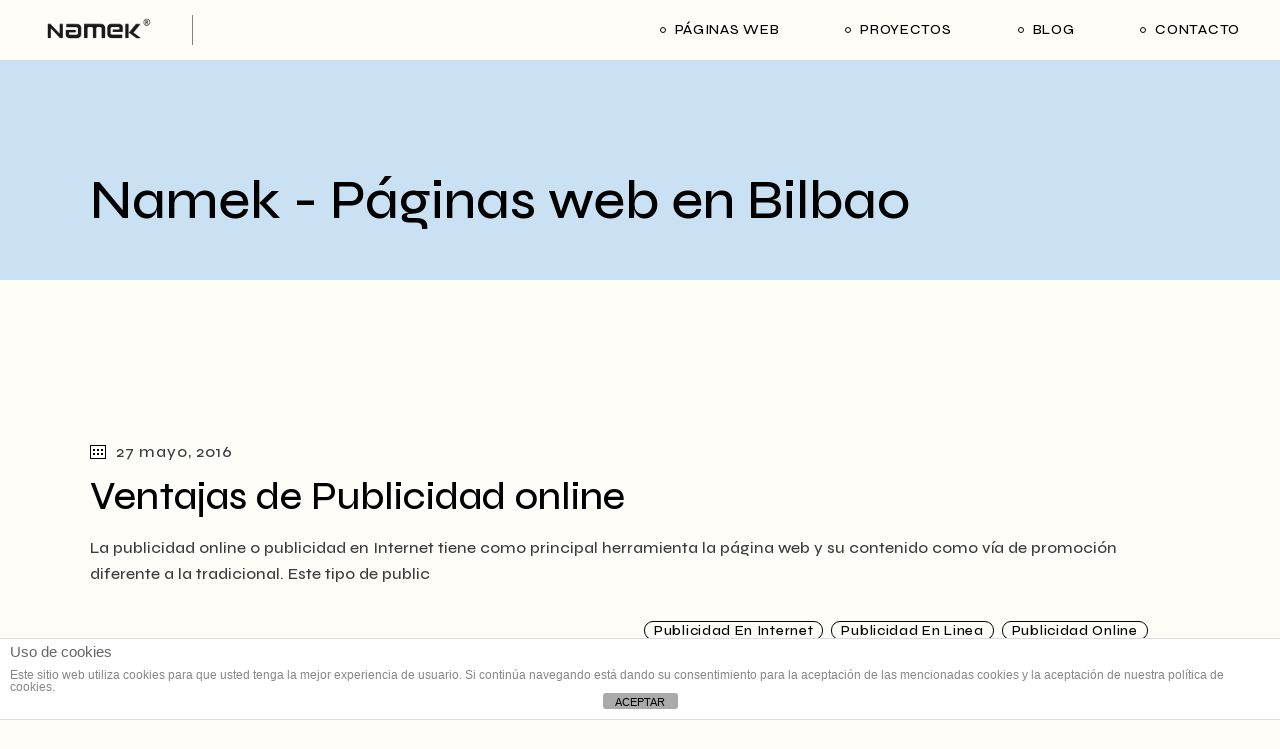

--- FILE ---
content_type: text/html; charset=utf-8
request_url: https://www.google.com/recaptcha/api2/anchor?ar=1&k=6LeLHBoaAAAAAEay2v3Q7-AKgEw7SuddXkbtwX_Y&co=aHR0cHM6Ly93d3cubmFtZWsuZXM6NDQz&hl=en&v=PoyoqOPhxBO7pBk68S4YbpHZ&size=invisible&anchor-ms=20000&execute-ms=30000&cb=7qw37ku9pn7p
body_size: 48620
content:
<!DOCTYPE HTML><html dir="ltr" lang="en"><head><meta http-equiv="Content-Type" content="text/html; charset=UTF-8">
<meta http-equiv="X-UA-Compatible" content="IE=edge">
<title>reCAPTCHA</title>
<style type="text/css">
/* cyrillic-ext */
@font-face {
  font-family: 'Roboto';
  font-style: normal;
  font-weight: 400;
  font-stretch: 100%;
  src: url(//fonts.gstatic.com/s/roboto/v48/KFO7CnqEu92Fr1ME7kSn66aGLdTylUAMa3GUBHMdazTgWw.woff2) format('woff2');
  unicode-range: U+0460-052F, U+1C80-1C8A, U+20B4, U+2DE0-2DFF, U+A640-A69F, U+FE2E-FE2F;
}
/* cyrillic */
@font-face {
  font-family: 'Roboto';
  font-style: normal;
  font-weight: 400;
  font-stretch: 100%;
  src: url(//fonts.gstatic.com/s/roboto/v48/KFO7CnqEu92Fr1ME7kSn66aGLdTylUAMa3iUBHMdazTgWw.woff2) format('woff2');
  unicode-range: U+0301, U+0400-045F, U+0490-0491, U+04B0-04B1, U+2116;
}
/* greek-ext */
@font-face {
  font-family: 'Roboto';
  font-style: normal;
  font-weight: 400;
  font-stretch: 100%;
  src: url(//fonts.gstatic.com/s/roboto/v48/KFO7CnqEu92Fr1ME7kSn66aGLdTylUAMa3CUBHMdazTgWw.woff2) format('woff2');
  unicode-range: U+1F00-1FFF;
}
/* greek */
@font-face {
  font-family: 'Roboto';
  font-style: normal;
  font-weight: 400;
  font-stretch: 100%;
  src: url(//fonts.gstatic.com/s/roboto/v48/KFO7CnqEu92Fr1ME7kSn66aGLdTylUAMa3-UBHMdazTgWw.woff2) format('woff2');
  unicode-range: U+0370-0377, U+037A-037F, U+0384-038A, U+038C, U+038E-03A1, U+03A3-03FF;
}
/* math */
@font-face {
  font-family: 'Roboto';
  font-style: normal;
  font-weight: 400;
  font-stretch: 100%;
  src: url(//fonts.gstatic.com/s/roboto/v48/KFO7CnqEu92Fr1ME7kSn66aGLdTylUAMawCUBHMdazTgWw.woff2) format('woff2');
  unicode-range: U+0302-0303, U+0305, U+0307-0308, U+0310, U+0312, U+0315, U+031A, U+0326-0327, U+032C, U+032F-0330, U+0332-0333, U+0338, U+033A, U+0346, U+034D, U+0391-03A1, U+03A3-03A9, U+03B1-03C9, U+03D1, U+03D5-03D6, U+03F0-03F1, U+03F4-03F5, U+2016-2017, U+2034-2038, U+203C, U+2040, U+2043, U+2047, U+2050, U+2057, U+205F, U+2070-2071, U+2074-208E, U+2090-209C, U+20D0-20DC, U+20E1, U+20E5-20EF, U+2100-2112, U+2114-2115, U+2117-2121, U+2123-214F, U+2190, U+2192, U+2194-21AE, U+21B0-21E5, U+21F1-21F2, U+21F4-2211, U+2213-2214, U+2216-22FF, U+2308-230B, U+2310, U+2319, U+231C-2321, U+2336-237A, U+237C, U+2395, U+239B-23B7, U+23D0, U+23DC-23E1, U+2474-2475, U+25AF, U+25B3, U+25B7, U+25BD, U+25C1, U+25CA, U+25CC, U+25FB, U+266D-266F, U+27C0-27FF, U+2900-2AFF, U+2B0E-2B11, U+2B30-2B4C, U+2BFE, U+3030, U+FF5B, U+FF5D, U+1D400-1D7FF, U+1EE00-1EEFF;
}
/* symbols */
@font-face {
  font-family: 'Roboto';
  font-style: normal;
  font-weight: 400;
  font-stretch: 100%;
  src: url(//fonts.gstatic.com/s/roboto/v48/KFO7CnqEu92Fr1ME7kSn66aGLdTylUAMaxKUBHMdazTgWw.woff2) format('woff2');
  unicode-range: U+0001-000C, U+000E-001F, U+007F-009F, U+20DD-20E0, U+20E2-20E4, U+2150-218F, U+2190, U+2192, U+2194-2199, U+21AF, U+21E6-21F0, U+21F3, U+2218-2219, U+2299, U+22C4-22C6, U+2300-243F, U+2440-244A, U+2460-24FF, U+25A0-27BF, U+2800-28FF, U+2921-2922, U+2981, U+29BF, U+29EB, U+2B00-2BFF, U+4DC0-4DFF, U+FFF9-FFFB, U+10140-1018E, U+10190-1019C, U+101A0, U+101D0-101FD, U+102E0-102FB, U+10E60-10E7E, U+1D2C0-1D2D3, U+1D2E0-1D37F, U+1F000-1F0FF, U+1F100-1F1AD, U+1F1E6-1F1FF, U+1F30D-1F30F, U+1F315, U+1F31C, U+1F31E, U+1F320-1F32C, U+1F336, U+1F378, U+1F37D, U+1F382, U+1F393-1F39F, U+1F3A7-1F3A8, U+1F3AC-1F3AF, U+1F3C2, U+1F3C4-1F3C6, U+1F3CA-1F3CE, U+1F3D4-1F3E0, U+1F3ED, U+1F3F1-1F3F3, U+1F3F5-1F3F7, U+1F408, U+1F415, U+1F41F, U+1F426, U+1F43F, U+1F441-1F442, U+1F444, U+1F446-1F449, U+1F44C-1F44E, U+1F453, U+1F46A, U+1F47D, U+1F4A3, U+1F4B0, U+1F4B3, U+1F4B9, U+1F4BB, U+1F4BF, U+1F4C8-1F4CB, U+1F4D6, U+1F4DA, U+1F4DF, U+1F4E3-1F4E6, U+1F4EA-1F4ED, U+1F4F7, U+1F4F9-1F4FB, U+1F4FD-1F4FE, U+1F503, U+1F507-1F50B, U+1F50D, U+1F512-1F513, U+1F53E-1F54A, U+1F54F-1F5FA, U+1F610, U+1F650-1F67F, U+1F687, U+1F68D, U+1F691, U+1F694, U+1F698, U+1F6AD, U+1F6B2, U+1F6B9-1F6BA, U+1F6BC, U+1F6C6-1F6CF, U+1F6D3-1F6D7, U+1F6E0-1F6EA, U+1F6F0-1F6F3, U+1F6F7-1F6FC, U+1F700-1F7FF, U+1F800-1F80B, U+1F810-1F847, U+1F850-1F859, U+1F860-1F887, U+1F890-1F8AD, U+1F8B0-1F8BB, U+1F8C0-1F8C1, U+1F900-1F90B, U+1F93B, U+1F946, U+1F984, U+1F996, U+1F9E9, U+1FA00-1FA6F, U+1FA70-1FA7C, U+1FA80-1FA89, U+1FA8F-1FAC6, U+1FACE-1FADC, U+1FADF-1FAE9, U+1FAF0-1FAF8, U+1FB00-1FBFF;
}
/* vietnamese */
@font-face {
  font-family: 'Roboto';
  font-style: normal;
  font-weight: 400;
  font-stretch: 100%;
  src: url(//fonts.gstatic.com/s/roboto/v48/KFO7CnqEu92Fr1ME7kSn66aGLdTylUAMa3OUBHMdazTgWw.woff2) format('woff2');
  unicode-range: U+0102-0103, U+0110-0111, U+0128-0129, U+0168-0169, U+01A0-01A1, U+01AF-01B0, U+0300-0301, U+0303-0304, U+0308-0309, U+0323, U+0329, U+1EA0-1EF9, U+20AB;
}
/* latin-ext */
@font-face {
  font-family: 'Roboto';
  font-style: normal;
  font-weight: 400;
  font-stretch: 100%;
  src: url(//fonts.gstatic.com/s/roboto/v48/KFO7CnqEu92Fr1ME7kSn66aGLdTylUAMa3KUBHMdazTgWw.woff2) format('woff2');
  unicode-range: U+0100-02BA, U+02BD-02C5, U+02C7-02CC, U+02CE-02D7, U+02DD-02FF, U+0304, U+0308, U+0329, U+1D00-1DBF, U+1E00-1E9F, U+1EF2-1EFF, U+2020, U+20A0-20AB, U+20AD-20C0, U+2113, U+2C60-2C7F, U+A720-A7FF;
}
/* latin */
@font-face {
  font-family: 'Roboto';
  font-style: normal;
  font-weight: 400;
  font-stretch: 100%;
  src: url(//fonts.gstatic.com/s/roboto/v48/KFO7CnqEu92Fr1ME7kSn66aGLdTylUAMa3yUBHMdazQ.woff2) format('woff2');
  unicode-range: U+0000-00FF, U+0131, U+0152-0153, U+02BB-02BC, U+02C6, U+02DA, U+02DC, U+0304, U+0308, U+0329, U+2000-206F, U+20AC, U+2122, U+2191, U+2193, U+2212, U+2215, U+FEFF, U+FFFD;
}
/* cyrillic-ext */
@font-face {
  font-family: 'Roboto';
  font-style: normal;
  font-weight: 500;
  font-stretch: 100%;
  src: url(//fonts.gstatic.com/s/roboto/v48/KFO7CnqEu92Fr1ME7kSn66aGLdTylUAMa3GUBHMdazTgWw.woff2) format('woff2');
  unicode-range: U+0460-052F, U+1C80-1C8A, U+20B4, U+2DE0-2DFF, U+A640-A69F, U+FE2E-FE2F;
}
/* cyrillic */
@font-face {
  font-family: 'Roboto';
  font-style: normal;
  font-weight: 500;
  font-stretch: 100%;
  src: url(//fonts.gstatic.com/s/roboto/v48/KFO7CnqEu92Fr1ME7kSn66aGLdTylUAMa3iUBHMdazTgWw.woff2) format('woff2');
  unicode-range: U+0301, U+0400-045F, U+0490-0491, U+04B0-04B1, U+2116;
}
/* greek-ext */
@font-face {
  font-family: 'Roboto';
  font-style: normal;
  font-weight: 500;
  font-stretch: 100%;
  src: url(//fonts.gstatic.com/s/roboto/v48/KFO7CnqEu92Fr1ME7kSn66aGLdTylUAMa3CUBHMdazTgWw.woff2) format('woff2');
  unicode-range: U+1F00-1FFF;
}
/* greek */
@font-face {
  font-family: 'Roboto';
  font-style: normal;
  font-weight: 500;
  font-stretch: 100%;
  src: url(//fonts.gstatic.com/s/roboto/v48/KFO7CnqEu92Fr1ME7kSn66aGLdTylUAMa3-UBHMdazTgWw.woff2) format('woff2');
  unicode-range: U+0370-0377, U+037A-037F, U+0384-038A, U+038C, U+038E-03A1, U+03A3-03FF;
}
/* math */
@font-face {
  font-family: 'Roboto';
  font-style: normal;
  font-weight: 500;
  font-stretch: 100%;
  src: url(//fonts.gstatic.com/s/roboto/v48/KFO7CnqEu92Fr1ME7kSn66aGLdTylUAMawCUBHMdazTgWw.woff2) format('woff2');
  unicode-range: U+0302-0303, U+0305, U+0307-0308, U+0310, U+0312, U+0315, U+031A, U+0326-0327, U+032C, U+032F-0330, U+0332-0333, U+0338, U+033A, U+0346, U+034D, U+0391-03A1, U+03A3-03A9, U+03B1-03C9, U+03D1, U+03D5-03D6, U+03F0-03F1, U+03F4-03F5, U+2016-2017, U+2034-2038, U+203C, U+2040, U+2043, U+2047, U+2050, U+2057, U+205F, U+2070-2071, U+2074-208E, U+2090-209C, U+20D0-20DC, U+20E1, U+20E5-20EF, U+2100-2112, U+2114-2115, U+2117-2121, U+2123-214F, U+2190, U+2192, U+2194-21AE, U+21B0-21E5, U+21F1-21F2, U+21F4-2211, U+2213-2214, U+2216-22FF, U+2308-230B, U+2310, U+2319, U+231C-2321, U+2336-237A, U+237C, U+2395, U+239B-23B7, U+23D0, U+23DC-23E1, U+2474-2475, U+25AF, U+25B3, U+25B7, U+25BD, U+25C1, U+25CA, U+25CC, U+25FB, U+266D-266F, U+27C0-27FF, U+2900-2AFF, U+2B0E-2B11, U+2B30-2B4C, U+2BFE, U+3030, U+FF5B, U+FF5D, U+1D400-1D7FF, U+1EE00-1EEFF;
}
/* symbols */
@font-face {
  font-family: 'Roboto';
  font-style: normal;
  font-weight: 500;
  font-stretch: 100%;
  src: url(//fonts.gstatic.com/s/roboto/v48/KFO7CnqEu92Fr1ME7kSn66aGLdTylUAMaxKUBHMdazTgWw.woff2) format('woff2');
  unicode-range: U+0001-000C, U+000E-001F, U+007F-009F, U+20DD-20E0, U+20E2-20E4, U+2150-218F, U+2190, U+2192, U+2194-2199, U+21AF, U+21E6-21F0, U+21F3, U+2218-2219, U+2299, U+22C4-22C6, U+2300-243F, U+2440-244A, U+2460-24FF, U+25A0-27BF, U+2800-28FF, U+2921-2922, U+2981, U+29BF, U+29EB, U+2B00-2BFF, U+4DC0-4DFF, U+FFF9-FFFB, U+10140-1018E, U+10190-1019C, U+101A0, U+101D0-101FD, U+102E0-102FB, U+10E60-10E7E, U+1D2C0-1D2D3, U+1D2E0-1D37F, U+1F000-1F0FF, U+1F100-1F1AD, U+1F1E6-1F1FF, U+1F30D-1F30F, U+1F315, U+1F31C, U+1F31E, U+1F320-1F32C, U+1F336, U+1F378, U+1F37D, U+1F382, U+1F393-1F39F, U+1F3A7-1F3A8, U+1F3AC-1F3AF, U+1F3C2, U+1F3C4-1F3C6, U+1F3CA-1F3CE, U+1F3D4-1F3E0, U+1F3ED, U+1F3F1-1F3F3, U+1F3F5-1F3F7, U+1F408, U+1F415, U+1F41F, U+1F426, U+1F43F, U+1F441-1F442, U+1F444, U+1F446-1F449, U+1F44C-1F44E, U+1F453, U+1F46A, U+1F47D, U+1F4A3, U+1F4B0, U+1F4B3, U+1F4B9, U+1F4BB, U+1F4BF, U+1F4C8-1F4CB, U+1F4D6, U+1F4DA, U+1F4DF, U+1F4E3-1F4E6, U+1F4EA-1F4ED, U+1F4F7, U+1F4F9-1F4FB, U+1F4FD-1F4FE, U+1F503, U+1F507-1F50B, U+1F50D, U+1F512-1F513, U+1F53E-1F54A, U+1F54F-1F5FA, U+1F610, U+1F650-1F67F, U+1F687, U+1F68D, U+1F691, U+1F694, U+1F698, U+1F6AD, U+1F6B2, U+1F6B9-1F6BA, U+1F6BC, U+1F6C6-1F6CF, U+1F6D3-1F6D7, U+1F6E0-1F6EA, U+1F6F0-1F6F3, U+1F6F7-1F6FC, U+1F700-1F7FF, U+1F800-1F80B, U+1F810-1F847, U+1F850-1F859, U+1F860-1F887, U+1F890-1F8AD, U+1F8B0-1F8BB, U+1F8C0-1F8C1, U+1F900-1F90B, U+1F93B, U+1F946, U+1F984, U+1F996, U+1F9E9, U+1FA00-1FA6F, U+1FA70-1FA7C, U+1FA80-1FA89, U+1FA8F-1FAC6, U+1FACE-1FADC, U+1FADF-1FAE9, U+1FAF0-1FAF8, U+1FB00-1FBFF;
}
/* vietnamese */
@font-face {
  font-family: 'Roboto';
  font-style: normal;
  font-weight: 500;
  font-stretch: 100%;
  src: url(//fonts.gstatic.com/s/roboto/v48/KFO7CnqEu92Fr1ME7kSn66aGLdTylUAMa3OUBHMdazTgWw.woff2) format('woff2');
  unicode-range: U+0102-0103, U+0110-0111, U+0128-0129, U+0168-0169, U+01A0-01A1, U+01AF-01B0, U+0300-0301, U+0303-0304, U+0308-0309, U+0323, U+0329, U+1EA0-1EF9, U+20AB;
}
/* latin-ext */
@font-face {
  font-family: 'Roboto';
  font-style: normal;
  font-weight: 500;
  font-stretch: 100%;
  src: url(//fonts.gstatic.com/s/roboto/v48/KFO7CnqEu92Fr1ME7kSn66aGLdTylUAMa3KUBHMdazTgWw.woff2) format('woff2');
  unicode-range: U+0100-02BA, U+02BD-02C5, U+02C7-02CC, U+02CE-02D7, U+02DD-02FF, U+0304, U+0308, U+0329, U+1D00-1DBF, U+1E00-1E9F, U+1EF2-1EFF, U+2020, U+20A0-20AB, U+20AD-20C0, U+2113, U+2C60-2C7F, U+A720-A7FF;
}
/* latin */
@font-face {
  font-family: 'Roboto';
  font-style: normal;
  font-weight: 500;
  font-stretch: 100%;
  src: url(//fonts.gstatic.com/s/roboto/v48/KFO7CnqEu92Fr1ME7kSn66aGLdTylUAMa3yUBHMdazQ.woff2) format('woff2');
  unicode-range: U+0000-00FF, U+0131, U+0152-0153, U+02BB-02BC, U+02C6, U+02DA, U+02DC, U+0304, U+0308, U+0329, U+2000-206F, U+20AC, U+2122, U+2191, U+2193, U+2212, U+2215, U+FEFF, U+FFFD;
}
/* cyrillic-ext */
@font-face {
  font-family: 'Roboto';
  font-style: normal;
  font-weight: 900;
  font-stretch: 100%;
  src: url(//fonts.gstatic.com/s/roboto/v48/KFO7CnqEu92Fr1ME7kSn66aGLdTylUAMa3GUBHMdazTgWw.woff2) format('woff2');
  unicode-range: U+0460-052F, U+1C80-1C8A, U+20B4, U+2DE0-2DFF, U+A640-A69F, U+FE2E-FE2F;
}
/* cyrillic */
@font-face {
  font-family: 'Roboto';
  font-style: normal;
  font-weight: 900;
  font-stretch: 100%;
  src: url(//fonts.gstatic.com/s/roboto/v48/KFO7CnqEu92Fr1ME7kSn66aGLdTylUAMa3iUBHMdazTgWw.woff2) format('woff2');
  unicode-range: U+0301, U+0400-045F, U+0490-0491, U+04B0-04B1, U+2116;
}
/* greek-ext */
@font-face {
  font-family: 'Roboto';
  font-style: normal;
  font-weight: 900;
  font-stretch: 100%;
  src: url(//fonts.gstatic.com/s/roboto/v48/KFO7CnqEu92Fr1ME7kSn66aGLdTylUAMa3CUBHMdazTgWw.woff2) format('woff2');
  unicode-range: U+1F00-1FFF;
}
/* greek */
@font-face {
  font-family: 'Roboto';
  font-style: normal;
  font-weight: 900;
  font-stretch: 100%;
  src: url(//fonts.gstatic.com/s/roboto/v48/KFO7CnqEu92Fr1ME7kSn66aGLdTylUAMa3-UBHMdazTgWw.woff2) format('woff2');
  unicode-range: U+0370-0377, U+037A-037F, U+0384-038A, U+038C, U+038E-03A1, U+03A3-03FF;
}
/* math */
@font-face {
  font-family: 'Roboto';
  font-style: normal;
  font-weight: 900;
  font-stretch: 100%;
  src: url(//fonts.gstatic.com/s/roboto/v48/KFO7CnqEu92Fr1ME7kSn66aGLdTylUAMawCUBHMdazTgWw.woff2) format('woff2');
  unicode-range: U+0302-0303, U+0305, U+0307-0308, U+0310, U+0312, U+0315, U+031A, U+0326-0327, U+032C, U+032F-0330, U+0332-0333, U+0338, U+033A, U+0346, U+034D, U+0391-03A1, U+03A3-03A9, U+03B1-03C9, U+03D1, U+03D5-03D6, U+03F0-03F1, U+03F4-03F5, U+2016-2017, U+2034-2038, U+203C, U+2040, U+2043, U+2047, U+2050, U+2057, U+205F, U+2070-2071, U+2074-208E, U+2090-209C, U+20D0-20DC, U+20E1, U+20E5-20EF, U+2100-2112, U+2114-2115, U+2117-2121, U+2123-214F, U+2190, U+2192, U+2194-21AE, U+21B0-21E5, U+21F1-21F2, U+21F4-2211, U+2213-2214, U+2216-22FF, U+2308-230B, U+2310, U+2319, U+231C-2321, U+2336-237A, U+237C, U+2395, U+239B-23B7, U+23D0, U+23DC-23E1, U+2474-2475, U+25AF, U+25B3, U+25B7, U+25BD, U+25C1, U+25CA, U+25CC, U+25FB, U+266D-266F, U+27C0-27FF, U+2900-2AFF, U+2B0E-2B11, U+2B30-2B4C, U+2BFE, U+3030, U+FF5B, U+FF5D, U+1D400-1D7FF, U+1EE00-1EEFF;
}
/* symbols */
@font-face {
  font-family: 'Roboto';
  font-style: normal;
  font-weight: 900;
  font-stretch: 100%;
  src: url(//fonts.gstatic.com/s/roboto/v48/KFO7CnqEu92Fr1ME7kSn66aGLdTylUAMaxKUBHMdazTgWw.woff2) format('woff2');
  unicode-range: U+0001-000C, U+000E-001F, U+007F-009F, U+20DD-20E0, U+20E2-20E4, U+2150-218F, U+2190, U+2192, U+2194-2199, U+21AF, U+21E6-21F0, U+21F3, U+2218-2219, U+2299, U+22C4-22C6, U+2300-243F, U+2440-244A, U+2460-24FF, U+25A0-27BF, U+2800-28FF, U+2921-2922, U+2981, U+29BF, U+29EB, U+2B00-2BFF, U+4DC0-4DFF, U+FFF9-FFFB, U+10140-1018E, U+10190-1019C, U+101A0, U+101D0-101FD, U+102E0-102FB, U+10E60-10E7E, U+1D2C0-1D2D3, U+1D2E0-1D37F, U+1F000-1F0FF, U+1F100-1F1AD, U+1F1E6-1F1FF, U+1F30D-1F30F, U+1F315, U+1F31C, U+1F31E, U+1F320-1F32C, U+1F336, U+1F378, U+1F37D, U+1F382, U+1F393-1F39F, U+1F3A7-1F3A8, U+1F3AC-1F3AF, U+1F3C2, U+1F3C4-1F3C6, U+1F3CA-1F3CE, U+1F3D4-1F3E0, U+1F3ED, U+1F3F1-1F3F3, U+1F3F5-1F3F7, U+1F408, U+1F415, U+1F41F, U+1F426, U+1F43F, U+1F441-1F442, U+1F444, U+1F446-1F449, U+1F44C-1F44E, U+1F453, U+1F46A, U+1F47D, U+1F4A3, U+1F4B0, U+1F4B3, U+1F4B9, U+1F4BB, U+1F4BF, U+1F4C8-1F4CB, U+1F4D6, U+1F4DA, U+1F4DF, U+1F4E3-1F4E6, U+1F4EA-1F4ED, U+1F4F7, U+1F4F9-1F4FB, U+1F4FD-1F4FE, U+1F503, U+1F507-1F50B, U+1F50D, U+1F512-1F513, U+1F53E-1F54A, U+1F54F-1F5FA, U+1F610, U+1F650-1F67F, U+1F687, U+1F68D, U+1F691, U+1F694, U+1F698, U+1F6AD, U+1F6B2, U+1F6B9-1F6BA, U+1F6BC, U+1F6C6-1F6CF, U+1F6D3-1F6D7, U+1F6E0-1F6EA, U+1F6F0-1F6F3, U+1F6F7-1F6FC, U+1F700-1F7FF, U+1F800-1F80B, U+1F810-1F847, U+1F850-1F859, U+1F860-1F887, U+1F890-1F8AD, U+1F8B0-1F8BB, U+1F8C0-1F8C1, U+1F900-1F90B, U+1F93B, U+1F946, U+1F984, U+1F996, U+1F9E9, U+1FA00-1FA6F, U+1FA70-1FA7C, U+1FA80-1FA89, U+1FA8F-1FAC6, U+1FACE-1FADC, U+1FADF-1FAE9, U+1FAF0-1FAF8, U+1FB00-1FBFF;
}
/* vietnamese */
@font-face {
  font-family: 'Roboto';
  font-style: normal;
  font-weight: 900;
  font-stretch: 100%;
  src: url(//fonts.gstatic.com/s/roboto/v48/KFO7CnqEu92Fr1ME7kSn66aGLdTylUAMa3OUBHMdazTgWw.woff2) format('woff2');
  unicode-range: U+0102-0103, U+0110-0111, U+0128-0129, U+0168-0169, U+01A0-01A1, U+01AF-01B0, U+0300-0301, U+0303-0304, U+0308-0309, U+0323, U+0329, U+1EA0-1EF9, U+20AB;
}
/* latin-ext */
@font-face {
  font-family: 'Roboto';
  font-style: normal;
  font-weight: 900;
  font-stretch: 100%;
  src: url(//fonts.gstatic.com/s/roboto/v48/KFO7CnqEu92Fr1ME7kSn66aGLdTylUAMa3KUBHMdazTgWw.woff2) format('woff2');
  unicode-range: U+0100-02BA, U+02BD-02C5, U+02C7-02CC, U+02CE-02D7, U+02DD-02FF, U+0304, U+0308, U+0329, U+1D00-1DBF, U+1E00-1E9F, U+1EF2-1EFF, U+2020, U+20A0-20AB, U+20AD-20C0, U+2113, U+2C60-2C7F, U+A720-A7FF;
}
/* latin */
@font-face {
  font-family: 'Roboto';
  font-style: normal;
  font-weight: 900;
  font-stretch: 100%;
  src: url(//fonts.gstatic.com/s/roboto/v48/KFO7CnqEu92Fr1ME7kSn66aGLdTylUAMa3yUBHMdazQ.woff2) format('woff2');
  unicode-range: U+0000-00FF, U+0131, U+0152-0153, U+02BB-02BC, U+02C6, U+02DA, U+02DC, U+0304, U+0308, U+0329, U+2000-206F, U+20AC, U+2122, U+2191, U+2193, U+2212, U+2215, U+FEFF, U+FFFD;
}

</style>
<link rel="stylesheet" type="text/css" href="https://www.gstatic.com/recaptcha/releases/PoyoqOPhxBO7pBk68S4YbpHZ/styles__ltr.css">
<script nonce="vmOTZGRJnbklxqw_cduefA" type="text/javascript">window['__recaptcha_api'] = 'https://www.google.com/recaptcha/api2/';</script>
<script type="text/javascript" src="https://www.gstatic.com/recaptcha/releases/PoyoqOPhxBO7pBk68S4YbpHZ/recaptcha__en.js" nonce="vmOTZGRJnbklxqw_cduefA">
      
    </script></head>
<body><div id="rc-anchor-alert" class="rc-anchor-alert"></div>
<input type="hidden" id="recaptcha-token" value="[base64]">
<script type="text/javascript" nonce="vmOTZGRJnbklxqw_cduefA">
      recaptcha.anchor.Main.init("[\x22ainput\x22,[\x22bgdata\x22,\x22\x22,\[base64]/[base64]/[base64]/bmV3IHJbeF0oY1swXSk6RT09Mj9uZXcgclt4XShjWzBdLGNbMV0pOkU9PTM/bmV3IHJbeF0oY1swXSxjWzFdLGNbMl0pOkU9PTQ/[base64]/[base64]/[base64]/[base64]/[base64]/[base64]/[base64]/[base64]\x22,\[base64]\\u003d\x22,\x22aQUDw4nCsFjChGoqCGLDqVnCj8KVw4DDvMOYw4LCv0RrwpvDhFPDr8O4w5DDmFFZw7t4PMOIw4bCun00wpHDosKuw4R9wr/[base64]/GcOywoscw6AKw5bDosOmwr0LwprDhcKnw71hw4XDp8Kvwp7CgsKXw6tTFV7DisOKJsO7wqTDjGp7wrLDg1tEw64Pw6weMsK6w5ckw6x+w4/Cug5NwofCmcOBZEvCqAkCFC8Uw753NsK8UzAzw51Mw5/DksO9J8K6esOhaRXDt8KqaQHCncKuLlcoB8O0w67DnTrDg085J8KBVVfCi8K+cxUIbMO6w6zDosOWPk95worDvgnDgcKVwrnCj8Okw5wAwpLCphYaw7RNwohQw7kjegvChcKFwqk8wr9nF3kmw64UP8OJw7/DnRhiJ8ODZsK7KMK2w6vDl8OpCcKYPMKzw4bCqQnDrFHCnwXCrMK0wqzCg8KlMlTDikNuQsOtwrXCjk9xYAlFT3lERMOAwpRdHR4bCm5Iw4E+w6Edwqt5IMKWw707KcOYwpErwrrDkMOkFlU1IxLChg1Zw7fClcKyLWovwp5oIMOlw7DCvVXDgzs0w5c/[base64]/DgDdzNmbDvMO+S3DDlXkyw5PDhTLCj8OnTsKzDhRnw77DlFzCokFSwoPCv8ObFsO3FMODwrPDocOtdkJDKEzClsODBzvDjcKPCcKKbsKuUy3CnWRlwoLDkhvCg1TDgioCwqnDt8Kgwo7DiGNWXsOSw5AbMww+wpVJw6wMK8O2w7Mawo0WIFV/[base64]/[base64]/Cr8ObYB8COxjDpsOtw7h+ARRiw6Imwp7DtsKXQ8Kvw44dw7PDpWHDkcKnwrDDr8OVS8OHaMKjw6fDlMKuDMKkXMKewpzDtG/DjU/[base64]/PQ3CojnDtsKcayvDrsKpwpp7w48CwpQJw5pyRsK3N1xdf8K/wqLCmTdBw6nDkMOyw6J1f8KTe8KUw6I3w77Dkw/Ch8Oxw4XCv8Ojw4xgw7HDscOiaTtmwozCo8KZw6VvScO4UnobwoA+MXPDgsOQwpN/[base64]/Lj7Dj0Fhw4Z5wpbCi8KVwrXCuXlELMKaw4nCjsK6NcOxNcOaw4oYwpTCs8OiX8OnW8OsZMKCeBbCpTdhw5zDhMKAw5PDqgPCr8OHw49hKHLDjk5dw4pXXXPCug3DnMO+d358ecKYH8K8wr3DnBhhw47ClB7DrCLDrcO+wrsAWnXCjMKuTT59wo45wooNw5/CsMKtby5swpLCocK0w508QVDDjcOfw6jCt35yw5XDhcK4EwpPUMOBLsODw6zDvArCmcO8wrHCp8O5GMOaeMKXJcOiw7zCg2DDj0dcwp/CjEVRHDN8wpAhZ0sJw7fCkW7DlcO7CcONW8OhdsOBwoXCisK9IMOfwoHCpMKWRMOLw7XDksKrID/DgQfDiFXDqShUWAsiwojDjTHClMOCw7jCl8OJwp56EsKvwpR6NS53w6pEw5ILw6fDqQE1w5XCnVMHQsOKwozCqsOEdBbCpsKhNsKbKMO+PjkIfGXDtcKdf8K5wq56w47CvwUiwoQ9w7bCocKDRU9jRhFZwpnDnQXCmWPCkHHDvMO8QMKgw5bDpnHDtcKwF0/DjjhKwpUhGMKaw67DmcKYDMKFwoPDvcKhXGPCjF3DjRvCkFrCswwyw4NfZcOmacKMw7IMR8KbwqLCocKvw5YUVVLDucO8B0xAGsOUZcO/ZhjCh3DCkMOUw5YdEWLChgxGwqo9DMOxWFFvwqfCjcO8MsK1wpTCqRxhJcKDcFQjVcKfXRbDgMK0dVrDt8KIwqdhWcKCwqrDmcOBPl4ra2TDtwgfTcKnQgzCj8O/wqPCgMOpFMKKwp42S8K0UMKAUX4VBTjDlwtPw4ABwpzDlsOoVcO+aMO1cUJzXADCk30YwqTCpDTDvydMQEgQw55ia8Ojw49ebTfCi8OaVcKtQ8OcAcOTRWBjVAzDomzDicOheMK4W8OXw6/CszzCuMKlaxoeL0jCocKpIBEUPjctKcKXwprDmzfCjGbDohQ/w5R/[base64]/wpBpw7pww5Mxw6tLwoVLwpx1JMKjUGgnwovCmMOZwoHCrsKHQDozwozDh8Osw7VcSAXCjMODw6A9X8K9cDpcMMOeCSdmwptyPcOsCj9cYcKgwohZMsKwcxPCsVc7w61lwpnDosO/w43CmFjCs8KNNsKwwr3ClMKsQSvDs8KlwoDCvDPCi1ESw7vDowc3w7lLOzHCl8OHwpDDgUnClkrCnMKNw5xaw6AMwrUVwqcOwq7CgzMpF8OqbMOtw7vCmSVowrhawpIlNcO8wo/CkXbCu8K+G8ObU8KXwp/DmEvDtFVxwpbClcKNw58BwqYxw7zCtMOpMxvChmcOF3DCnGjCs1HCg25QCgfDq8KtDBJQwrLCq3vDosOfPcK5PHlVTsKcXMOQw6jDpEHCtsKeCsKuw4DCpsKTw6N/JFjCi8KMw5VTw5vDrcKAC8KZUcKOwpTDicOQw443asOCSsK3ccO8wo4yw59YRGZ3cU3CicK/K2HDucOUw7A5w7bDmMOQFWPDgHl3wqbCtCo/[base64]/[base64]/CuyPDviJ+wo3DtVQnKDfCrV5iYSA7w4rDtcKTwrBsw5zCpcOOCsO4NsKAOcKwF2V6wqnDlTPCuzvDmgzDs3PCncKefcO8RFFgC1NGa8Ocw6dnwpFGWcK5w7DCq0IzWggqw4HChhUMejDCjiQQwoHCuDNeJsKTb8KNwr/DhXFLwp8Sw4DCn8KowqDCoDcMw59Ow69jwpPDnBtYwosYCT0OwpsBD8Oxw4rDgHE+w6c0CcOdwq/CusKwwqjDoGEkfmsJDwHCisKzYAnDiR58ecOFJcOYwpNow5/DlcOVOG5KfMKoS8OkRcOXw4k2wqzDmMOCY8KHN8KuwooxUhg3w5Amw6A3YiENDwzCs8Khbm7DtcK5wpTDrzPDuMKiwqjDrxYVTCEpw43CrcO8Enw4w71uGhkPLDPDuwoFwq3CosOrHlpnZG0Bwr3CggHCnzrCr8KRw4/Dlixhw7dKw5Y3AcOjw4zDnFdDwp0EW3x0w451DcOXdTnDnygBw4skw7rCknRkEhNdw4g/DsOTQmVdN8K0XMKyOk1Lw63DosKqwqF2I3DCkjnCunvDoFRFCxzCrS/ClsKxG8OGw6sTTikMw5wUEBDCohlHficzBh5KBQYfwrZJw5Biw5sEGMKYFcOtdV7CnD5VPwjCqcO2wqPDv8O6wp9eL8OQNUzCt3nDqGhxw55PRcO6TXBnw74HwrXDjMOQwr5pdkkHw704dX/[base64]/DocKNf1jCt8OzwoI5wo/CmQ7DgxscwpIIB8OJw6QhwpBkKW/CnsK0w6AqwrrDlxrChGlpE1/Ds8OEFDctwpsKwqF2KxjDvwnDgsK9w7sgw7vDo008w40GwrJbHlPCnsKew5oow58RwoZ6w7RKw55Gwo0DKCNhwp7Cuy3DpsKCw5zDhm8hO8KCwo/DhMKMH2QYVxjCjMKFaAfDncOuKMOewrTCozlWFMK1woALK8OKw7Z3R8KvGcK7RDB1wq/Do8KlwpvDkE1ywpR5w7vDjh7DlMKdOENnw4kMw4ZuBWzDo8OtKBLCkCYIwoQDw5UZV8OvYS4Tw4zCksKzMcKuw5hNw45CfjcCZQjDhnMRKcOWTx7DnsOrQsKTVHENC8OsX8OFw5vDrCzDm8OCwpQAw6RiKGRxw6zClioZW8O/wqggw53Cl8KdUlMTw4LCryt7wrrCpgF0AW3CsUzDs8OtcGl5w4bDk8O2w7N2wrDDmWDDmELCgH7DukwfIhTCkMKtw7BOdcKYPBlKw5EPw7Qqw7nDtFVWE8OCw5LDmcOuwo3DusO/GsKIL8KWJ8OeMsK5HMKPwo7CuMOjacOFQ0tNw4jCmMKZOsOwd8O/[base64]/CvsKhL8KJw5Q+SsKNNcO6w5siwrEVKzvClxLDknd6a8KJNzvCthrCtmlaagh0w6Vaw7EXwrgJw7/Cv1jDjsKXwrkvRsKwfmfDlwBUwqrDlsOJA0d3R8KhRMO8dDPDkcKDGHF0w6kdZcKJf8KrZ1xHCcK6w43DiAIswq18wqHDkWHChRDDliYmVi3CrsOuwrLDssKma0TCncOSag0xOHMlw5vCqMKNRsKhKRDCq8OwFyccXCgtwroZfcKswrnCnsORwqd5Q8OiHD8Pwq/CrQ51U8KzwojCrlYeTxx+w5vDlsOYbMOFw6zCvCxZNMKcYnjDm0vDvmI7w7MMM8OSQ8OOw4vClRXDrw4RPcOnwo5YM8O5wqLDpcOPwqhNcj4Lwo7CnsKVaB5VFSbCj0tca8Oga8OfFEVQw4zDhS/DgcKWcsOtSsKZOMO6SsKSGsOuwrxPw45ACh/DqCs+MUDCiHfCvQkTwqFtFjZrBmYqA1TCq8OMWsKKIcKcw63DvD3CixbDtsKAwqnDmXZuw5LCu8K4w68YA8OdY8K+wrvDpm3CmA7DnSkWT8KDVXjDpTpaH8K8w5cdwqpZYcK/czIjwovCkjtvURETw4fClsK4JTHCqsOwwobDjsOgw7AeC15gwpPCosKZw5xQPcK+w43DqcKbIcO4w5nCl8KDwoDCsGYbNsK2wrhew6NQOMO6woDCtMKUFw7CscOKTg3CqMK2Hh7ChcKlw6/CgnDDvT3CjMKQwodYw4PCuMO2JUnDkDHCmVDDqcObwoXDrzvDgmwkw6AXZsOUXcO+w4DDlQjDvTjDgR/DlR1TDEMRwpUGwp7CsysbbMOHJcORw6B3XRhRwrYXL1DDvQPDg8KLw7rDkcKbwoYwwq9NwolJL8Otw7UiwqrDjsOew5QBw4vDpsKBB8O0LMOoOsK1HA8JwooRw4B/GMO/wosnXQbCncOlPsKNOzHCi8O+worDsAvCm8KNw5UKwr8Rwpo2w7jCvXU7P8O5XEd/GcKDw7xzQRsEwp/CtgrCsD0Lw5LDvVPDlXDCslVGw7wfw7/DjWtadT3DnEXDgsK/[base64]/CmMKzABvDpcK5GFvDqcK5TFHDuRbDnsORLQ3CjQfDp8KTwrRYSsO6Pl1mw79HwrXCgsKqw4JxW1w2w6TDpsKTIsOTwo3DtsO2w6BcwoMVMSkZEh3DpsKGcWfDncO7wq/CgkLCg03Cv8KED8Kqw6Nhw7rChVhwDwY3w5XCrVfCm8KIw6XCiDc/wpUnwqJmRsO/w5XDgcOAWMOgwphQw4Ztw70uR1NiIQ3ClWPDukjDr8OjBcKvBCMrw7NqasOMcQ0Ew7PDgsKeYE7CmsKKP0FGVcKQe8O/M27Dq2MXw6Z8EnzDhAQqTE/Co8K2C8O5w7PDn1Qow5wCw5wZwoLDnjgZwqLDk8Okw7JVwrbDrMKSw5MWS8OOwqTCpD4/SMK7NcOdLSg9w5xwfhHDlcOlYsK8w5s7SsKXfVvDnkzDr8KawqvCg8KiwpcxPsKyfcKOwqLDlMK8w5hOw53DrBbCiMKuwo9wSWFrHhIFwqfCo8KYd8OiScKvfxzDnyzDrMKqw4EWwrMsDcOwcRE4wr/Dl8KKQ3hMQSPCisKmGXnDgG5yYMO8PsKNVC0Ywq7DocOpwozDojsiW8Otw47CgcKww5AMw5dxw75/wqPDlcOzW8OnZMOSw78TwrAPDsK2Dk52wovCvTkmwqPCsDY2w6zDqH7Cmn8qw5zClsO8wrt7MQ7DusOowqNcasOnd8O7w5UDP8OabEsidC7DuMK0R8OCGMOBNCt/f8OjYMK8bBdDaSrCt8Oaw5ZGHcOlRGRLGTdGwr/CiMO1Vk3DpQXDjSrDtxnCtMKDwokUFcKNw4HCsDXCnMOMfArDs0knUwsREsKZd8KwcDjDpwF0w54uKBbDjsKfw5HCocOJAQYyw5fDt0VHTCjDu8K1wrDCqMOMwp7DiMKRw4/[base64]/[base64]/DpzwNw6HDkQRQYjoZPVTDjwd7IsO6RS/Dk8OTwrJQUw9twoIEwqAkOVTCs8KUY3pJEUoewpTDq8O9HjDCt0DDu2I6a8OJUcKAwp8bwojCocO3w5/CtMOgw54JN8K0wpJ3HMKfw4XCrUDChsO2woXChFhiw7LChQrCkQ/CgcOOXSvDt05iw6LChS0Sw4DDusOrw7bDri/DosO0w41fwobDpwzCu8KnDyY7w73DrDnDucKlP8KnOsOjbCPDqFp/TcOJbMO3F0rCj8OTw45oDGPDsEcjRMKXw6nDp8K4HsOhMsO4asOtwrbCuXTCoxTCucKUZ8KHwqF2woTCgiFBdULDhzjConZ/bFJ/wqzDjkXCrsOKFj3CuMKHX8KYT8KIbTjCuMKaworDpMKNIDzCiDzDsW4Swp7ChsKMw5vCksKGwqJ1Hz/CvMKywpV8NsOKw5HDhAPDucOFwrfDj00vF8Omwoh5LcO7wozCvFRaDxXDn0kkw5/DuMK9w4kndC7CiBNSw7jCpG4XLR3Dmjg1EMOnw7xWUsOQVxwuw5PCuMKywqDDsMOcw5rCvi/Dj8O0w6vCi2bClcKiw6bDhMKKwrJ9BjrCm8KXwqDDkcOUBx46AzHDtMODw44RfsOrfMONw6VKd8K4woNhwpvDucOiw5/Dh8K5wozCgHPDljjCqlDDoMKiU8KQZsO3esOowp/DhsOIM17Co0NqwqQZwpEaw6/CvMKZwqdswrHCkXcTXmAhwpsbwpPDsQnCmnJ4wqfCkCdyDHbDjChTwqrDrm3Dg8OvXTxHM8OVwrLCtMKtw7BYK8Obw5PDiC7Cty/CuXwfw7IwcFwbwp1wwqonwoc2UMKcNmLDp8OCBxbDimnCphzDtcK2UzoZw7rChcOCeBvDnMKebMKzwrsaUcOpw6Y7bH1/fyUfwpXDvcOBI8K9w47DvcOneMOhw4JJKMOFLHTCvyXDknfChcK2wrzCqBI8wqUdEcKAH8KpEMOJBsOMAAbDp8OXw5UKKE3CsAFiw4PDk3dxw5UYRD1uwq0dwp9awq3Cu8KSRsKCbhwxw681KsKswqDCiMOBajvCr384w6g7w6zDscObLmvDn8K/UlzDtMO1wqfCjMOBwqPCqMKPVsKXMUXDkcOOPMK1wotlTjnDqcKzwqV7ZsOqwqXCgAAhfMOMQsKkwofCgMKdPiHCjcKIQcKGw7PDl1fCuz/DksKKMwsYwqfCq8O0ZSMMw7xlwrAEC8OFwrFRPMKkwrXDlh/CliUGGcKHw4HCrQBIw7zChSplw41ow608w7ArDV3DjjvCskTDn8KVVMO2H8Ohw7jCm8KzwpwFwofDtcKIHMOWw4dvw7xSSBUjIxRnwpnCqMKqOS3Dr8KtbMKoMcKiCy/CncOywrrDh3EvUw3DvcKPecOww5w8BhLDkF5vwrPDkhrCiUPDs8O6QcKXTHbCnx/CkhDCj8Ojw6LCqMOVwqbDiT8tw4jCt8KzGMOow7dKQ8OiesKaw6M/PMOOwpR0WcOfw6jDl2waFC7Cr8OoMWtSw7YIw5fChsKgHcK6wrhXwrHCn8O1IUItVMKyPsOgwoHCl1zCm8KLw6vCmcKrO8OHw5/DgcK2D3bCmsK7FMOtwqQNEhscFsOOw4lzJsO0wr7Cjy7DkcOMTwTDi3rDr8KTE8KMw4HDrMKzw64Bw4scw6saw7cnwqDDrwtjw4rDgsOmT2Rww6c0wqVIw4kzw5EhCcK/wp7CkSpeFMKlOsOPwovDr8K5PyXCj3rCq8OhQcKmVljCksOhwrHDqMO8WX/[base64]/DoMOOfC1HE8KlXXXDqg0Yw6TCscKnNMOMw7DDgwfDvjDDmW/DtCLDrcOkw5XDl8KLw64JwrrDomHDi8K2IDttw5s4wpbCuMOIwp7Cm8O6wqV6wpnDlsKDNlDCsU/CpFdkN8ObRMOGMXtjdybDiUQfw5sVwq/DvUQ8w5Jsw798WU7DksK1w5jDkcOwHcK/CMOqXALCs1TCtxTCpsKlMyfClsKiTmw0wofDrDfCjMKjw4PCnzTCjBJ+w7FSaMKZS1c/w5kfZnrCksKBw41Iw7oKUQnDn2Ngwq0KwpnDk2rDpcKww65TNBXDlDPCocOmLMKow6Myw4kQJsOKw6vCqg3CuDLDh8O+XMOscmfDhhsgA8OBGQtDw47CnsKmDUPDnsKTw51GSSLDt8KAw5PDoMO4w5hwWFjCtyvDm8K0eBlvEsOBN8Ojw4nCpMKQMFY/wqkZw5DDgsOnbMKvesKFwp85WCnDmE4yXcOuw6FVw4PDscOBaMK8w7/CsSoFXDnDscKlw7jDrBjDmMO/[base64]/DmUdww78xE8OvTXPCg3zChsO/[base64]/UsOuw4DChsO4wrzCnm7DlMOJVgh4XsOqLcO6TgxkUsOIBCfDl8KWHwkcwrgaf0lawoLChMOIw7PCtsODT255wpcjwo0Qw4TDtRQpwq4gwrjCr8ObW8O3w6/Cil3CqcO1Pxg7X8KJw5LDmnUbZwHDp0DDsyluwqfDmsK4QhTDlCAcNMKkwq7DnkfDvsOmwrlAw7xgDlVzPVRswonCmcKNw6McLlzDpSLDncOuw4jCjAjDpsOSehDCkcK3OsKhUMK3wr3Cly/Cv8KWw5rCqgfDmsKNw4jDt8Oaw7JTw54BX8OeEAPCusKdwqDCr2PCg8OGw7/DtwodI8K/wqjDkw7CsW3Ci8KtLWTDmR7DlMO5WnPClHgUQ8KWwqbDriYIaCrCg8KEwqsWfVptwqDCiDvDiFgsLgBWwpLCsgsAGXlrGiLChnMMw6/DmVTCuBLDk8KhwofDhVAzwoxAYMOTwpDDpsKqwq/Dll4jw5t1w73DvcOFOEAHwrbDsMOMw4fCuznCi8OGPU0jwqpHEFJIwpzDrExBwr9zw75AeMKVcUYXwqlQN8O4w7wNaMKIwrTDvsO8wqw8w4XCg8OjWcKCw4jDlcKdOMOqYsOOw58Mw4LDm2J7CUXDlyI3HkfDj8KxworCh8OLwp7CgMKew5nDpVk9w7/DlcKDwqbDlSdPd8OBczcTAT3DqhrDu2rDq8KYbcO9VjsRAcOgw4dNecOXK8OmwqhPQ8K3wo/[base64]/w4rDt3rCgsOjwofCq3wUwqxowo/[base64]/w6rDr8K3wpbCrsKpw79zwqNsGzpTaMOYwqTDuTsTw4DDocKLbcKCw6HDjsKIw4jDgsKqwrjDj8KFwqvCkjDDvFDCs8KOwqNzecK0wr4MKSjCjAwrAD/DgsOBasKkQsOqw5bDqTMZXcKtMjXDtcKcZcKgw7NmwoNhwpsjP8KGwqZSdsOedQNJwrBbw7DDvSfDjkYwLX/CkkrDsRVvw7ALwoHCp0cPw73DqcKNwo8DF3TDjmrCvMOuDHXDssOJwrYfG8OZwp7DnBBiw7EOwpvCicOKw4wiw5ZFLnnCrTJkw6tTwqvDiMOxVGTCmks6OF3CrcOHwrEUw5XCpAXDhMOJw7vCrsKFB2Bsw7NowrswBsO/WsK2wpHCmcOiwr7Cq8Odw6cfdkXCtHoXJW5fw75SDcKzw4B/wp9hwoTDpsKnRMOXJDrCsCrDmAbCs8KrWkkWwpTCiMOXV2DDnAgEw7DCnMO/w6fDtHkTwqQcJkzCoMOBwr94wqdzwoM4wqLCoAzDrsOISyHDnnZSOxDDh8O5w5XChcKBLH8iw5TDpsO/wp89w7w7w44ECTXDr1rChMKzwrjDjcKtw4Asw63Cv2jCqhEawqHCmsKOX3diw4MHw7vCtnstXMOCS8O7ecOoUsKqwpnDqHDDtcODw77DtxEwPMKjOcOjGDDDnCFPOMKJCcKdw6bDhiVXBTfDhcKjwrjCm8KtwoANeA3Djg/DhXUaIAc+wocLA8OJw6XCrMK/[base64]/ChmnDqxLCtkwWw5PCslYNG8O0RC/DoMOxG8OAw5PChzYKecKSOGTCqVjDoAgaw7Uzwr/[base64]/DoQ12w5BwwpDDtDDDk3bCv8OQw6jCvcK4N8Oow7fDvnEkwocPwo1/wotGZsOGwocQC015NAnDiX/CqMObw77CoQPDisKVXAjDlsKmw4LCpsOYw4TCssK7wr4/[base64]/bwvDvcK+w4jCiXvCiMK7w4JBw4UYwqYud8KMwqg+w4NEw6/DvlAAe8Oxw6QZw6c9wrfCokc1NmPCrsOLVyomwozCr8OVwrXDinHDssOCFEsrBWcpwo4jwprDuDHCkWJhwrxkSHzCnMK3UMOpZsO7wrXDqcKLwpjDhgLDgEMUw7nDgcKkwoBaZsKuF0nCtcO+bF/DvQJtw7RLwp4NBhDCvS18w6XCk8KvwqApw6YBwpnCr2NFRMKQwqYOwq5ywogwXALCixvDtAZnw6nCqMOxw7zCoCMfw4NgNRrClg7DisKXWcO5wpzDhQHCjMOkwotxwr8AwpUzPlDCpF0mKcOIw4UqY2fDg8KSwpNUw7IkL8KNdcKCPAxEwrtPw6dqw6MHw5NEw5A+wq/DuMKtE8OrVcOlwrxgbMKPcsKXwpZhwofCs8OQw6DDr0DDrsKFRxU5XsKTwpHCnMO1JsOSwq/DihB3w5MSwrwVwp/DhVPCnsO4Y8OwScKnQsODA8KaGsO5w7/DsErDu8KOw6fCoUjCthTCvxrCsDDDk8OQwqNzEsObEMKTFsKAw5dhw7pDwp0Cw6Now5xfw5o6H04cDMKZwrotw7XChTQaDAYCw6nCgGItw7g6w4IjwrDClsOLwqjCjiB/wpQwKsKrHMOiZMKEW8KIWmvCjgp5VgFvwqTCu8OMYsOZIhHDksKrR8O+w69RwpvCi1nCisOhwpPClgLCuMKywpLDl0HDrkTCo8O6w7vDucK/EsOaEsKFw55VFMOLwpgtw6rClMOmUMOcwobDjQ5AwqPDrUgow4lpwq3CsRYowr3DiMOaw758GMK3bsObQDnDtitFbT0zBsKzIMKlw5wzfH/ClDfDjm3Dn8OLw6fDsgwiw5vDvHfCkUTChMKVK8K4VsOpwobCpsOpd8KMw6zCqMKJFcKFw7NPwrAcAMK7EMOSasOMw4x3f2/CscKqw4fDgmILFUzCksOdQcOywr9nEsK8w5DDjMKowrrCrMOdwpbDsSzDuMKSe8KJfsKlBcKuw71rEMOmwrNYw5VOw7pJRGrDnsOMZsOeAxbCnMKMw7/Cg0I9wrh9JX8awpHDpjHCvsKDw6ESwpJmF3rCucOXQ8ObfA0AZcO6w4fCllvDvlPCnMK/[base64]/DqsK6wqnDs8KWAnfCkEInwplnw4PCncKkXxXCrAlcw7cvwp/CiMKbw4zCpQxkwo/CtT8LwphcMUvDtsOww6vCoMO+LgMUXnpxw7XCp8OiAAHDpDdDwrXCvHZEw7LDlcOvdRXCgUbDsVXCuAzCqcK7ecK+wrIkL8KFXcKow68oWcO/wpI/N8O/w45iQAzCj8KPe8Oxw6NFwpJHIcKMwonDpsKuwpjCgsOnakFzeX9YwqwXdW7Cu3lkw7vCnGIZaUnDgsK7MVU4MlXDtcOAwrU6w7jDqkbDsV3DsxvCjMO6XmcPNHQ4H2saTcO8w6wYNBwaD8K/VMOaRsOGw6shABMidTk5wrzCpsOafnErGj7DpsKgw7x4w53CoQlUw4kWdDczc8KMwq4QNsKhNUlowrzDn8K3wrUUwowpw4gtDcOAw7PCtcO+McOSSmJ6wqPCisOVw7/[base64]/CojHCqkBwH8OsasKhBnhiw4RTacKbwow1wq8dU8KEw5BBw5cHYsO+w7t8AcOxNMOVw6IRw64DPsOFw5xOMA98VVlSw4QVPRDDvlJUw7rDhWPDisOGdjbCssKWwr7Dp8OrwptIwo93IWI/FDFvHMOmw6IjZFcVw6coWsKuw4/Dp8OpdQrDmMKWw7pkcQ7CrwcowpN4wrt5MMKZw4fCoz0PYsO+w4gww6PDvjPCjcOpOsK6AsO0AFHDui7Ch8Oaw6/[base64]/CpMOAw64pwpw6w6NUwq1Fw6Y/JFXClTB7YjfDnsKFw48wC8K3wqoUwrbClijCuhxUw5bCqcO7w6Mlw5U7HcOTwpIjAENUEcKgDjrDizTCgcKxwpJAwotHwo/[base64]/Cny8vKygwwqnClw7Dg8O0w47DnXjCjsOMOBrCkcKiC8OhworCuE1rWsKiLcOXZ8K+DMO8w5nCnlPCncKRfXxQwopGLcO1OEA1BcK1NMObw6rDqMK4w4vDgcOHCcKBAz9jw7vCkMKrw4pswrzDlzfCjsKhwrXCn0/[base64]/DnMKRwrUSQFnCl1U1PMKjFMOyw5bDmwvCpljDqMOmQMKLw7PCvMO5w7dRFxjDncKdSsKkw5lUKsOYw4wRwrXCnMKzOMK6w7Myw5w0ScOZckrCjcOwwrJOw5LCgcKvw7bDgsOzLgrDgMKPAhbCuHLDs0bCkMO/[base64]/DlzfCrcK9w74RwrYYwoMmD37Cr8KfdwJ5wrrCh8KewqECwo3DisKNw7lEdhwIw4QSw5bCtcK3KcOtwqN1MsKQw7RYfcOmw45KLSrCiUTCoQXCvcKwUcKzw5DDsDJew6dOw48swr9ow6tew7xMwrsvwpzCgBnCqhrCvBjCil4Bw48hQMKxwoQ2OzZZPCUlw5d/woYcwqrCi1JoMcKycsKuAMORw67DsydJCsOIw7jCo8O4w6bDiMKqw6nCqCJtw5kZTVXCrcKyw71nJsKxWHBdwqQ+d8OWw4jCi3kxwoDCo0HDtMOGw6sbNHfDm8KzwoljXxPDkMKTWcOBQsK/wocqw5kWASjDssO9CMOvPsOTEm7Dm1IqwoXChMOUDXPChmfCgi9Gw7vCgiRFJcO7OcObwpPCuGMBwovDokLDrWLCh2PDilrCogbDvMKTwpMoaMKUcifDgDfCucK9ZsOdT1zCp0TCoyTDhy/ChsK9LCBowpR2w7DDu8KEw5zDqnnCr8Oew6rCksKidifCvTTDu8OGCMKBXMOXc8KpeMOVw4zDtMOmw5NHZ2rCvz7CgcO+TcKNw7vCscO4AlYBQcO5w4BgSxwiwqw4GTbCpMO/McK3wq0NdcOlw4QJw5XDnsK+wqXDjsO0wpTCpcOQFGfCpCN+wp7DjATCkmDCg8K6IsOBw59vfsK7w4x1LcOPw6FbR1MUw75IwqvCqMKCw6XDqsOaXwkwUcOwwpHCjG7ClMOEZsKPwrHDhcOVw5jCgRDDpsOOwrpHB8OXJlIjB8O+aHnDn1h8dcOeNsOzw68/[base64]/w44gwrLDr8OfQMKXScOUVj0FwoDDjMOAw7DDv8OUw6NZw63Cv8KkVTsHacKrDcO/[base64]/Dh8O4wpwmVBnDqsK/[base64]/wrEFEnk4BsKlAcODw77DusKaDXrCsxpJU3rDqjbCqkjCjsOcZMOTfRrDmAxlTcKZwpvDqcK4w7seeHBPwrUwXArChlBpwr1Fw5FTwqXCrl3DosORwo/Du3XDu2lqwq3DksK2UcOyDkDDmcKzw6cTwpvCjEIvf8K3McKywpscw58qwps/GcO5aDUTwr/DjcK4w7XDlGHDrsKjw7wKw5A8VU0ewqAZCE1BVsKzwrTDtgrCnsObLMO5w595wofDuT5XwrXDrsKgwq9dD8O0GsKvwppLw63Di8KiK8KJACgKw6MHwpTCocOrEsOGwrPClsKgwpHDnglbIcKiw6hEMBJjwq/[base64]/DosOcw6/[base64]/wooRwo/DlllxwqR/w7/CnDHCohtYTEpYwph/GsKkw6PCn8OowrLDiMKCw4cBwoZEw6h4w6A5w6zCsgfClMKIEsOtYVV9KMKLwq5lHMOEMDRIPsOfbgvCqEwKwrxWRMKIAl/[base64]/[base64]/ck1nw6LCgAlVwoACIcOofRwkWBMlWcOww4bDlMO8w4DCusO7w48fwrBaVxfDmMKuclfCsz5EwphbWcOewobCr8KUwoHDvcOiw6VxwrAZw7XDrsKjBcKawoDDnXZsaW7CoMOCwpdXw582w4k8wp/Cj2IiWDoeMHhCGcKhKcKbCMKswr/DrsOUWcKHw7MfwoNhw69rLQXCj08VQSvDkwrClcOVwqXCnixudMOBw4vCrcKKfcOzw6PCh19Gw7vDmGUPwp46GsKZJ2PDqVlFRsOeDsOGAcKWw5URwoRPUsOzw7vCvsO+b1/[base64]/bcKHQ8KLwrLDk8KbG8Knwpo4wozDpwXDi8O6w4zDsnQZw5tHw6PDjMKQEmtJO8OOO8KIXcO0wr1aw68KBybDnHcPFMKJwokxwoLDhw/Co0jDmTDCpMOIwpnCvsKjQhk5LMOLw5TDlsK0w7PDusOIc3vCvlvDt8OJVMK7w4RHw67ClcOhwoB+w6AKJDgJw6zCssO9DcOVwpxNwoLDj3/CmhXCp8O9w7zDo8OQJ8Kqwrwxwq3CqsOQwpdzwrXDtjnDu0zDrWo1wqHCgXfCgQhHfsKWasOnw7VCw4vCg8OGdMKeG3d5ZMOvwrnDrsK6w5XDpMKZw5/ChcOwC8KnRSbDklXDisOwwrTCiMO6w5HDlsOTA8Omwpw2UH9NBl3DqcOhDsOPwrxBw50Fw7jCgsK9w5EPwrjDqcKkUMOIw7www7ExN8OFThTCny3Dhmdzw6/DvcKKHj3DlgwfMzHCgMOPdMKIwp9Kw7DDssKvAStXKMOYOVB3ccOiSCPDtyp3woXCh3N2w5rCtkvCqG4TwoFcwrPDo8OUw5DCpwUvZsOIUMKbbXxqXCLDpRvCi8K1wpPDlzJtwo3DtMK8GsOdDsOIXcKFwrzCgX/Ds8Ofw49zwpw3wpbCvgXCmT01S8OXw7jCusKowpgVZsO8wp/Cv8OwczfDlhzCsQzDmV8DVErDmsOjwqVbIkbDo3puKHgPwpZ0w5fDsQkkfcOnwr9iYsKvOxoTw4Z/YsKTw5tdwoFeODlGRMKtw6RHdn7CqcKMVcK+wroGXsOYw5gIVnnDpWXCvSHDqhTDl2Fhw5YPSsKKwqkYw5p2bW/Ct8KIEMKsw4/CinzDkSh7w73DgHTDo0zCjsOqw6nCsx4XfH/DlcOcwqFZwolEJMKkHXLCocKrwo7DpkMkLHfChMOew5FzFW/DscOlwqJ4w7nDpcOMZGF6QMK2w5RxwrHDhsO5JsKTwqfCjcKZw5ddcX50wprCrBDCnsKEwobCocKkKsOywpfCsj1aw5XCsl4wwpHCjGlwwotewojCnE5rwqkTw7PDlMOjcB7DrGbCqS/Csh80w6TDmg3Dih7DsAPCl8Kpw5fCv3ovd8OZwr/[base64]/CosO0wq7CjxzDk1nCtMKGw4/DscKuw5LDlwcUTcO6asK4GRDDtF/[base64]/Ch0XDunTDiXUew6BlTsKmElXDpMKNw4VKe8KPQVjCoiUJw7nDt8OuHMK3w5NiOMK5wolBL8KZw4oZCsKEDcO4YyYwwo/DrDzDp8O+BcKFwo7CiMKrwq56w4XCq0jCgcKww4nCmn3Dq8KowqlLw4HDiRN8w5R/G1nDtsKWwqXCghwSfcOEecKnNStbGkbDg8K9w4HChsK+wphIwpfDh8O6bCQrwqrCpznDn8KMwrh7CMO7woXCrcKgbxnCtMKMYUzCqQMLwp/DuS0gw4ljwpQMw7Z/w5PCnsORRMKrw4NuMwseYsKtw6diwq04Qxd7DyTDqFrChlVUw7LCnDc2GyA0w7BZwovDkcOaJ8ONw7bClcKEWMOjEcK1w4wZw57Dn15Bwq1ewrA3DsOgw6bCpcOIQnPCssOIwr9/[base64]/[base64]/w4EcJsOXw6kKwp8mBVNzwrzCrsOewrQ7ecONw4DDkwR0Q8Oww4kNMcK+wpFsBMOzwr/[base64]/DvcOGbibDp8Kpwqs4w6QWZcO3ZGB3QsOLQGoiw60lwqMgw6fClsOPwrIPai1+w7IjM8OEwoLDgT9KVkdFw7opVFbCvsKLw5hdwq4lw5LDmMO0wqdowrFmwprDscKGw7TCtVbCosKATStnIlluwpR8wpZsR8OBw5TCkV0eM0/DqMKLw6UewqoIQsKiw4ZIfWjClgRZwp9wwo/CuyvDvgsuw4HDh1XCvyPCg8Oaw5N5aTspw5tYGsKsV8KWw6vCtmDCvDLCkzPDlsKsw5bDncOJZ8OtF8Opw4ltwp06TXhQY8OPEcObwrAJUnhZHVoLdcKtEld0TDfDmMOJwqkkwotAJRXDpsKAUMKAEMKpw4jDgMK9NXtRw4TCtAtWwrwFJ8KbSMKywq/CpGLDtcOKacKlw6tmdw/DscOow7x6w4U8wr3DgcOTCcKNMzB/f8KLw5HClsOFw7U0UMOfw4XCv8KJSE1iNcKSw6VfwpwnaMO5w7Ylw5JwccKSw4VHwqNLEsOZwoMHw5zDlATCr13CpMKLw4ECwpzDuyPDi3B0dsKcw4lCwrvDs8KMwonCi0/Dt8Kvw5gmXEzChMKaw6HCv3TCisOxwpPDu0LCrMKZfsKhf2AnMWXDvSDDrcKzJMKJGsKkQEA2EjZ6w5cHw4rCqMKEb8K3DcKaw4ZwZzhpwql/MDPDqitEZnjDsSPClsKFw5/Dr8Odw7VYNkTDvcKFw7DDhUsiwoseMMK5w5fDlz3CiA1DG8ONwqU6MF53AcKpCMOGMx7DpVDCnUMKwo/CoGJ5w6PDryxIwofDlB4sTwYbDGbCpMK7IRVtcMKPIxMQwpMLJCR7G3F7DyYaw4PDuMO6woLDiX7CogJ1w6Vmw7TCm0PDpMOew50wGQ0zJ8OEwpjDkVVzw7/[base64]/[base64]/Ct8KcK8Kpw4LDs0Enw7l0wot5RMKjGcKCwoNsdMKQwqY5w4xCTcKXw7B7EjnDmMKNwookw55hW8OnesKLwq3CqsOdGiBlY3zChCDDu3XDt8KxbsK+wpjCm8OSMjQtJU7Cn1UAJRJeFMODw55pw6pkQH0iZcKRwollAMKgwpp2X8K4w5QMw5/CtgzCpS5BE8KYwqzCvMKTw7XDo8Oow7jDvMOHwoPCp8OewpVqw4ByU8OrVsKYwpNMw67ClCtvBXdJA8OeBwN2QMKxbivDozQ+T11ow57ClMOkw5nDrcK8RsOZIcKbfycfw5I8wp/[base64]/FAbDuD7Cg8K5M2Z3wqZHDy/CnWA7wq/[base64]/ZlhKbMOBB8KNworCrnvCrAJrHmFhwpHCsRPDukrDrXVxATZAw7LCo3nDocOBw5Y0w6dgU1dyw6kwMURuFsOtw5E9w4cxw6NYwqLDgMKtw5DDjDbDsSPCuMKmZ101YkHClsOOwoPCkkvDmwcNeSXCjsO/GsOqw7BaHcKlw7HDlsOnNcKlIcKEwrtswpMfw6Baw7fCrhfCi3QaQsKhw5l7w5QxDU5JwqAgwrDDhMKOw6vDmgVGP8KAw4vCmT5IwrDDscOLCMOITFvDuinDvCbDtcKDUGfCp8OrasOVwp92aUhvYh/[base64]/wrrCiB7CuMKlwrXDjEtrBlh0GsOFw74uEMKLw7HDrsKkwp/Cjg4sw5AuLFxoOMOKw7TCqH0dZsK5wpnDkVQ7FXjCvG02fsOhUsKISQ/[base64]/CswzDksO/EcKXMlorThcwFMKlwonCqlLDo8O6CsOlw47CogLDiMOZwo8Rw4Qhw59KZ8KHBh7CtMKdw4PCi8KYw60yw797EULCkyBGfsKYwrDCqVjCmcKbR8KndsOSw59Sw53CggnDglgFE8K0YcKYD1lxR8OuScO5woEACcOSQl/Dj8Kdw4nDosKxamDDgG4PT8KHFlnDiMKRw4IJw7UnDTwdW8KcAcKww7vCi8KTw7PCj8OYwo/CkXbDhcKMw6F6MArCigvCncKbbcOUw4DCkGMCw4XDkDYXwpbDjVXDsiF8RsOvwqYTw6pbw7fDqMOzwpDCkW1/OwrCtcOjaGlSY8Kjw4shEHPCtsKfwr3DtBhFw7QQWkcZwoQhw57CqcKowp8xwpPCm8Ktwow1wq0jw4BGMWPDohAnHEdbw6oPA21sIMKLwqXDnCx8bjEbwpzDncKnB1opOHJfwrDDk8Ktw43Cs8OWwoAuw7/Dq8OLw4QLSMKOw7jCucKTwrTCjg1mw6jDh8OdZ8O9N8OHw4LDo8OBKMOwWChaXT7DoEcfw6B/w5vDiHnDkGjCv8KLwoXCvybDp8OTHxzDuC5qwpYNDcKcHFDDrnnCqlVTRMO9ICLDsyFEw7XDliU2w7jDvAfDlQw1woRucB8Xw4EUwrlJGC7Dqmdke8OEw7IMwrLDq8KOBcO8Z8KXw4fDmsOfVG1mw7zDhsK5w41ww6jCgHzCmsOWw5Vvwrp9w7zDmsO+w6I+bz/CqCktwr8Gw5rDq8KHwqQuPw\\u003d\\u003d\x22],null,[\x22conf\x22,null,\x226LeLHBoaAAAAAEay2v3Q7-AKgEw7SuddXkbtwX_Y\x22,0,null,null,null,1,[21,125,63,73,95,87,41,43,42,83,102,105,109,121],[1017145,333],0,null,null,null,null,0,null,0,null,700,1,null,0,\[base64]/76lBhnEnQkZnOKMAhnM8xEZ\x22,0,0,null,null,1,null,0,0,null,null,null,0],\x22https://www.namek.es:443\x22,null,[3,1,1],null,null,null,1,3600,[\x22https://www.google.com/intl/en/policies/privacy/\x22,\x22https://www.google.com/intl/en/policies/terms/\x22],\x22HQ0TYHMJ41IPpQe3olxQRZUjd2JHEqiBmzzIXGD+2sA\\u003d\x22,1,0,null,1,1769177274552,0,0,[72,76,98,178],null,[46,128],\x22RC-ibulbtfxKUudRA\x22,null,null,null,null,null,\x220dAFcWeA7vL1Bpf4BWdlIzFPa4Ztw_t6A6n9jkCFdPQkK109Yi2o3ObUUdovNhhUeL7ERqsDUWijJYdsW7Om1T6XxHvgcCP5dRWg\x22,1769260074482]");
    </script></body></html>